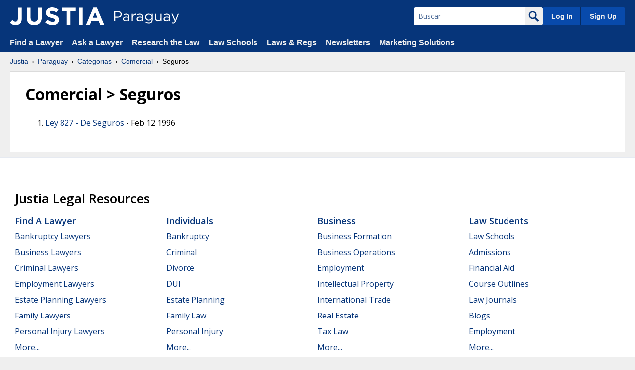

--- FILE ---
content_type: text/html
request_url: https://paraguay.justia.com/categorias/comercial/seguros/
body_size: 38008
content:
<!DOCTYPE html>
<html lang="es-PY">
<head>
  <meta charset="UTF-8" />
  <title>Justia Paraguay :: Comercial > Seguros :: Ley de Paraguay</title>
	<meta name="source-project" content="countries" />

  <link href="index.html" rel="index" title="Comercial" />
  <meta type="description" content="Seguros por Justia Paraguay" />
  <meta type="keywords" content="Seguros, paraguay, ley, abogado, juridico, justia" />
	
  
<link rel="stylesheet" type="text/css" href="https://justatic.com/v/20250508200813/shared/css/core.css" />
<style>
	#pdf_link_block { float:right; }

	#cse-search-box input[name='q'] {
		line-height: 30px;
		height: 30px;
		text-indent: 10px;
		width: 100%;
	}
	#cse-search-box input[name='sa'] {
		float: right;
		width: auto;
		cursor: pointer;
		background-color: #06357a;
		color: #FFF;
		display: block;
		padding: 10px 20px;
		margin-top: 5px;
		margin-bottom: 20px;
		font-family: "Helvetica Neue",Helvetica,Arial,sans-serif;
		border: 0;
	}
	#cse-search-box input[name='sa']:hover {
		background-color: #052d67;
	}
	#cse-search-box input[name='sa']::after {
		content: "";
		display: table;
		clear: both;
	}
	#state_legislation_nav {
		clear:both;
	}
	#cse-search-box {
		clear: both;
	}
	#index_menu {
		clear: both;
	}

	h2.case-name .case_name_split {
		display: block;
		margin: 10px 0;
	}

	iframe { width: 100% !important; }
</style>

<link rel="icon"        type="image/svg+xml"        href="https://justatic.com/v/20250508200813/shared/images/justia/jbutton_flat_144.svg" />
<link rel="icon"        type="image/png"                sizes="144x144"        href="https://justatic.com/v/20250508200813/shared/images/justia/jbutton_flat_144.png" />
<link rel="icon"        type="image/png"                sizes="128x128"        href="https://justatic.com/v/20250508200813/shared/images/justia/jbutton_flat_128.png" />
<link rel="icon"        type="image/x-icon"        sizes="16x16 24x24 32x32 48x48 64x64 96x96 128x128" href="https://justatic.com/v/20250508200813/shared/images/justia/justia.ico" />

<link rel="apple-touch-icon"        type="image/png" sizes="57x57"                 href="https://justatic.com/v/20250508200813/shared/images/justia/jbutton_flat_57.png" />
<link rel="apple-touch-icon"        type="image/png" sizes="72x72"                 href="https://justatic.com/v/20250508200813/shared/images/justia/jbutton_flat_72.png" />
<link rel="apple-touch-icon"        type="image/png" sizes="114x114"         href="https://justatic.com/v/20250508200813/shared/images/justia/jbutton_flat_114.png" />
<link rel="apple-touch-icon"        type="image/png" sizes="144x144"         href="https://justatic.com/v/20250508200813/shared/images/justia/jbutton_flat_144.png" />

<link rel="apple-touch-icon-precomposed"        type="image/png" sizes="57x57"                 href="https://justatic.com/v/20250508200813/shared/images/justia/jbutton_3d_57.png" />
<link rel="apple-touch-icon-precomposed"        type="image/png" sizes="72x72"                 href="https://justatic.com/v/20250508200813/shared/images/justia/jbutton_3d_72.png" />
<link rel="apple-touch-icon-precomposed"        type="image/png" sizes="114x114"         href="https://justatic.com/v/20250508200813/shared/images/justia/jbutton_3d_114.png" />
<link rel="apple-touch-icon-precomposed"        type="image/png" sizes="144x144"         href="https://justatic.com/v/20250508200813/shared/images/justia/jbutton_3d_144.png" />
<link rel="shortcut icon" type="image/vnd.microsoft.icon" sizes="16x16 24x24 32x32 48x48 64x64 96x96 128x128" href="https://justatic.com/v/20250508200813/shared/images/justia/justia.ico" />



<meta name="viewport" content="width=device-width, initial-scale=1.0" />
<meta name="trigger-ga" content="1" />



<!-- Google Tag Manager -->
<script>(function(w,d,s,l,i){w[l]=w[l]||[];w[l].push({'gtm.start':
new Date().getTime(),event:'gtm.js'});var f=d.getElementsByTagName(s)[0],
j=d.createElement(s),dl=l!='dataLayer'?'&l='+l:'';j.async=true;j.src=
'https://www.googletagmanager.com/gtm.js?id='+i+dl;f.parentNode.insertBefore(j,f);
})(window,document,'script','dataLayer','GTM-P2QTGCR');</script>
<!-- End Google Tag Manager --> 
   

</head>
<body class="sticky-footer" data-project="countries">
	<!-- Google Tag Manager (noscript) -->
<noscript><iframe src="https://www.googletagmanager.com/ns.html?id=GTM-P2QTGCR" height="0" width="0" style="display:none;visibility:hidden"></iframe></noscript>
<!-- End Google Tag Manager (noscript) -->
<header id="header" class="header-wrapper portal" data-directive="j-topnav">
    <div id="sticky-nav">
        <div class="burger-wrapper">
            <div id="hamburger" data-gtm-type="click" data-gtm-category="Navigation" data-gtm-action="Header" data-gtm-label="Hamburger" class="hamburger">
                <div class="inner-ham" style="pointer-events:none">
                    <span class="lns ln2-1" style="pointer-events:none"></span>
                    <span class="lns ln2-2" style="pointer-events:none"></span>
                </div>
            </div>
            <div id="header-nav">
                <div class="inner-wrapper">
                    <div class="logo-wrapper">
                        <a href="/" title="Justia Paraguay" class="logo">
                            <img data-gtm-type="click" data-gtm-category="Navigation" data-gtm-action="Header" data-gtm-label="Logo" src="https://justatic.com/v/20250508200813/branding/logos/sites/justia.svg" alt="Justia" onerror="this.onerror=null; this.src='https://justatic.com/v/20250508200813/branding/logos/sites/justia.png'" />

                            <img data-gtm-type="click" data-gtm-category="Navigation" data-gtm-action="Header" data-gtm-label="Logo - Subdomain" class="sub-domain" src="https://justatic.com/v/20250508200813/branding/logos/sites/paraguay.svg" alt="Justia Paraguay" onerror="this.onerror=null; this.src='https://justatic.com/v/20250508200813/branding/logos/sites/paraguay.png'" />
                        </a>
                    </div>
                    <div class="buttons-wrapper">
                        <div class="topnav-button search-icon" id="search-icon-button">
                            <img src="https://justatic.com/v/20250508200813/shared/images/icons/svgfiles/white/search.svg" alt="search" width="22" height="22" />
                        </div>
                        <div class="topnav-button sign-in-icon" id="sign-in-icon-button">
                            <img src="https://justatic.com/v/20250508200813/shared/images/icons/svgfiles/white/profile.svg" alt="My Account" width="20" height="20">
                        </div>
                        <div id="accounts-buttons-wrapper" data-directive="j-sign-in-accounts">
                            <span class="topnav-button login-buttons" id="login-buttons-wrapper">
                                <span class="login-buttons-wrapper">
                                    <a data-gtm-type="click" data-gtm-category="Navigation" data-gtm-action="Header Account" data-gtm-label="Log In" data-directive="j-login" href="https://accounts.justia.com/signin?destination=http://paraguay.justia.com/categorias/comercial/seguros/" class="login">Log In</a>
                                    <a href="https://accounts.justia.com/" class="sign-up">Sign Up</a>
                                </span>
                            </span>
                        </div>

                        <div id="search-form-wrapper">
                            <form action="/search.php" method="get" class="search-form jform" id="search-form">
                                <input type="hidden" name="cx" value="001017683474852908061:30h1zwtlb6w" />
                                <input type="hidden" name="cof" value="FORID:10" />
                                <input type="hidden" name="force_refinement" value="web_legal" />

                                <div class="input-wrapper">
                                    <input type="text" name="q" value="" id="querybox" title="Search" placeholder="Buscar">
                                </div>
                                <button type="submit">
                                    <img src="https://justatic.com/v/20250508200813/shared/images/icons/svgfiles/blue/search.svg" alt="search" width="22" height="22" />
                                </button>
                            </form>
                        </div>

                    </div>
                </div>
            </div>
        </div>
    </div>
    <div id="subnavigation">
        <div class="subnavigation-wrapper">
            <ul>
                <li><a data-gtm-type="click" data-gtm-category="Navigation" data-gtm-action="Header Navigation" data-gtm-label="Find a Lawyer" href="https://www.justia.com/lawyers">Find a Lawyer</a></li>
                <li><a data-gtm-type="click" data-gtm-category="Navigation" data-gtm-action="Header Navigation" data-gtm-label="Ask a Lawyer" href="https://answers.justia.com/">Ask a Lawyer </a></li>
                <li><a data-gtm-type="click" data-gtm-category="Navigation" data-gtm-action="Header Navigation" data-gtm-label="Research the Law" href="https://www.justia.com/">Research the Law</a></li>
                <li><a data-gtm-type="click" data-gtm-category="Navigation" data-gtm-action="Header Navigation" data-gtm-label="Law Schools" href="https://www.justia.com/law-schools/">Law Schools</a></li>
                <li><a data-gtm-type="click" data-gtm-category="Navigation" data-gtm-action="Header Navigation" data-gtm-label="Laws &amp; Regs" href="https://law.justia.com/">Laws &amp; Regs</a></li>
                <li><a data-gtm-type="click" data-gtm-category="Navigation" data-gtm-action="Header Navigation" data-gtm-label="Newsletters" href="https://connect.justia.com/case-law-summary-newsletters">Newsletters</a></li>
                <li><a data-gtm-type="click" data-gtm-category="Navigation" data-gtm-action="Header Navigation" data-gtm-label="Marketing Solutions" href="https://www.justia.com/marketing/">Marketing Solutions</a> 
                    <div class="sublist">
                        <div class="sublist-section">
                            <ul>
                                <li class="sublist-section-title"><a data-gtm-type="click" data-gtm-category="Navigation" data-gtm-action="Header Navigation" data-gtm-label="Justia Connect" href="https://www.justia.com/marketing/connect/">Justia Connect</a></li>
                                <li><a data-gtm-type="click" data-gtm-category="Navigation" data-gtm-action="Header Navigation" data-gtm-label="Pro Membership" href="https://www.justia.com/marketing/connect/#pro-membership">Pro Membership</a></li>
                                <li><a data-gtm-type="click" data-gtm-category="Navigation" data-gtm-action="Header Navigation" data-gtm-label="Basic Membership" href="https://www.justia.com/marketing/connect/#basic-membership">Basic Membership</a></li>
                            </ul>
                        </div>
                        <div class="sublist-section">
                            <ul>
                                <li class="sublist-section-title"><a data-gtm-type="click" data-gtm-category="Navigation" data-gtm-action="Header Navigation" data-gtm-label="Justia Lawyer Directory" href="https://www.justia.com/marketing/lawyer-directory/">Justia Lawyer Directory</a></li>
                                <li><a data-gtm-type="click" data-gtm-category="Navigation" data-gtm-action="Header Navigation" data-gtm-label="Platinum Placements" href="https://www.justia.com/marketing/lawyer-directory/platinum/">Platinum Placements</a></li>
                                <li><a data-gtm-type="click" data-gtm-category="Navigation" data-gtm-action="Header Navigation" data-gtm-label="Gold Placements" href="https://www.justia.com/marketing/lawyer-directory/gold/">Gold Placements</a></li>
                            </ul>
                        </div>
                        <div class="sublist-section">
                            <ul>
                                <li class="sublist-section-title"><a data-gtm-type="click" data-gtm-category="Navigation" data-gtm-action="Header Navigation" data-gtm-label="Justia Elevate" href="https://www.justia.com/marketing/elevate/">Justia Elevate</a></li>
                                <li><a data-gtm-type="click" data-gtm-category="Navigation" data-gtm-action="Header Navigation" data-gtm-label="SEO" href="https://www.justia.com/marketing/elevate/search-engine-optimization/">SEO</a></li>
                                <li><a data-gtm-type="click" data-gtm-category="Navigation" data-gtm-action="Header Navigation" data-gtm-label="Websites &amp; LSA Management" href="https://www.justia.com/marketing/elevate/law-firm-websites/">Websites</a></li>
                                <li><a data-gtm-type="click" data-gtm-category="Navigation" data-gtm-action="Header Navigation" data-gtm-label="Blogs" href="https://www.justia.com/marketing/elevate/law-blogs/">Blogs</a></li>
                            </ul>
                        </div>
                        <div class="sublist-section">
                            <ul>
                                <li class="sublist-section-title"><a data-gtm-type="click" data-gtm-category="Navigation" data-gtm-action="Header Navigation" data-gtm-label="Justia Amplify" href="https://www.justia.com/marketing/amplify/">Justia Amplify</a></li>
                                <li><a data-gtm-type="click" data-gtm-category="Navigation" data-gtm-action="Header Navigation" data-gtm-label="PPC Management" href="https://www.justia.com/marketing/amplify/cpc-ppc/">PPC Management</a></li>
                                <li><a data-gtm-type="click" data-gtm-category="Navigation" data-gtm-action="Header Navigation" data-gtm-label="Google Business Profile" href="https://www.justia.com/marketing/amplify/google-business-profile/">Google Business Profile</a></li>
                                <li><a data-gtm-type="click" data-gtm-category="Navigation" data-gtm-action="Header Navigation" data-gtm-label="Social Media" href="https://www.justia.com/marketing/amplify/social-media-networking/">Social Media</a></li>
                            </ul>
                        </div>
                        <div class="sublist-section">
                            <ul>
                                <li class="sublist-section-title"><a data-gtm-type="click" data-gtm-category="Navigation" data-gtm-action="Header Navigation" data-gtm-label="Justia Onward Blog" href="https://onward.justia.com/">Justia Onward Blog</a></li>
                            </ul>
                        </div>
                    </div>
                </li>
            </ul>
        </div>
    </div>
</header>
<div class="has-topnav-padding font-opensans" data-directive="j-announcement" data-project="countries"></div>
<div id="main-content" class="main-content font-opensans">
    <nav class="breadcrumbs small-font font-helvetica">
        <a href="https://www.justia.com/">Justia</a>  <span class="breadcrumb-separator"></span>  <a href="/"> Paraguay</a> <span class="breadcrumb-separator"></span>                 <a href="/categorias/">Categorias</a> <span class="breadcrumb-separator"></span> <a href="/categorias/comercial/">Comercial</a> <span class="breadcrumb-separator"></span> Seguros
    </nav>







    <div class="primary-content-wrapper">
        <div class="primary-content">
	        <div class="wrapper jcard has-padding-30 blocks">

				<article id="maincontent">


      <h1>Comercial &gt; Seguros</h1>
			<div id="index_menu">
          <ol>
      <li><span class="law_name"><a href="/nacionales/leyes/ley-827-feb-12-1996/gdoc/"><span class="law_name">Ley 827 - <span class="law_details">De Seguros</span></span></a></span> - <span class="law_published">Feb 12 1996</span></li>
    </ol>

			</div>
  
                </article>
            </div>
</div>


        </div><!-- /main -->
        
    </div>

    <div id="footer" data-directive="j-gdpr" data-privacy-policy-url="https://www.justia.com/privacy-policy/" class="-v2 short bg-white color-black">
    <div class="wrapper has-no-padding">
        <div class="resources font-opensans has-padding-content-block-x2large clearfix">
            <div class="section-title">
    Justia Legal Resources
</div>

<div class="columns">
    <div class="footer-block">
        <div class="title">
            <a data-gtm-type="click" data-gtm-category="Navigation" data-gtm-action="Footer Resources" data-gtm-label="Find a Lawyer" href="https://www.justia.com/lawyers">Find a Lawyer</a>
            <span class="expand" data-directive="j-expand" data-section="footer-01">
                <img src="https://justatic.com/v/20250508200813/shared/images/icons/svgfiles/blue/down.svg" alt="Arrow">
            </span>
        </div>
        <ul id="footer-01" class="footer-list -collapsed">
            <li><a data-gtm-type="click" data-gtm-category="Navigation" data-gtm-action="Footer Resources" data-gtm-label="Bankruptcy Lawyers" href="https://www.justia.com/lawyers/bankruptcy">Bankruptcy Lawyers</a></li>
            <li><a data-gtm-type="click" data-gtm-category="Navigation" data-gtm-action="Footer Resources" data-gtm-label="Business Lawyers" href="https://www.justia.com/lawyers/business-law">Business Lawyers</a></li>
            <li><a data-gtm-type="click" data-gtm-category="Navigation" data-gtm-action="Footer Resources" data-gtm-label="Criminal Lawyers" href="https://www.justia.com/lawyers/criminal-law">Criminal Lawyers</a></li>
            <li><a data-gtm-type="click" data-gtm-category="Navigation" data-gtm-action="Footer Resources" data-gtm-label="Employment Lawyers" href="https://www.justia.com/lawyers/employment-law">Employment Lawyers</a></li>
            <li><a data-gtm-type="click" data-gtm-category="Navigation" data-gtm-action="Footer Resources" data-gtm-label="Estate Planning Lawyers" href="https://www.justia.com/lawyers/estate-planning">Estate Planning Lawyers</a></li>
            <li><a data-gtm-type="click" data-gtm-category="Navigation" data-gtm-action="Footer Resources" data-gtm-label="Family Lawyers" href="https://www.justia.com/lawyers/family-law">Family Lawyers</a></li>
            <li><a data-gtm-type="click" data-gtm-category="Navigation" data-gtm-action="Footer Resources" data-gtm-label="Personal Injury Lawyers" href="https://www.justia.com/lawyers/personal-injury">Personal Injury Lawyers</a></li>
            <li><a data-gtm-type="click" data-gtm-category="Navigation" data-gtm-action="Footer Resources" data-gtm-label="Find a Lawyer - More" href="https://www.justia.com/lawyers">More... </a></li>
        </ul>
    </div>
    <div class="footer-block">
        <div class="title">
            <a data-gtm-type="click" data-gtm-category="Navigation" data-gtm-action="Footer Resources" data-gtm-label="Individuals" href="https://www.justia.com/individuals/">Individuals</a>
            <span class="expand" data-directive="j-expand" data-section="footer-02">
                <img src="https://justatic.com/v/20250508200813/shared/images/icons/svgfiles/blue/down.svg" alt="Arrow">
            </span>
        </div>
        <ul id="footer-02" class="footer-list -collapsed">
            <li><a data-gtm-type="click" data-gtm-category="Navigation" data-gtm-action="Footer Resources" data-gtm-label="Bankruptcy" href="https://www.justia.com/bankruptcy/">Bankruptcy</a></li>
            <li><a data-gtm-type="click" data-gtm-category="Navigation" data-gtm-action="Footer Resources" data-gtm-label="Criminal" href="https://www.justia.com/criminal/">Criminal</a></li>
            <li><a data-gtm-type="click" data-gtm-category="Navigation" data-gtm-action="Footer Resources" data-gtm-label="Divorce" href="https://www.justia.com/family/divorce/">Divorce</a></li>
            <li><a data-gtm-type="click" data-gtm-category="Navigation" data-gtm-action="Footer Resources" data-gtm-label="DUI" href="https://www.justia.com/criminal/drunk-driving-dui-dwi/">DUI</a></li>
            <li><a data-gtm-type="click" data-gtm-category="Navigation" data-gtm-action="Footer Resources" data-gtm-label="Estate Planning" href="https://www.justia.com/estate-planning/">Estate Planning</a></li>
            <li><a data-gtm-type="click" data-gtm-category="Navigation" data-gtm-action="Footer Resources" data-gtm-label="Family Law" href="https://www.justia.com/family/">Family Law</a></li>
            <li><a data-gtm-type="click" data-gtm-category="Navigation" data-gtm-action="Footer Resources" data-gtm-label="Personal Injury" href="https://www.justia.com/injury/">Personal Injury</a></li>
            <li><a data-gtm-type="click" data-gtm-category="Navigation" data-gtm-action="Footer Resources" data-gtm-label="Individuals - More" href="https://www.justia.com/individuals/">More...</a></li>
        </ul>
    </div>
    <div class="footer-block">
        <div class="title">
            <a data-gtm-type="click" data-gtm-category="Navigation" data-gtm-action="Footer Resources" data-gtm-label="Business" href="https://www.justia.com/business/">Business</a>
            <span class="expand" data-directive="j-expand" data-section="footer-03">
                <img src="https://justatic.com/v/20250508200813/shared/images/icons/svgfiles/blue/down.svg" alt="Arrow">
            </span>
        </div>
        <ul id="footer-03" class="footer-list -collapsed">
            <li><a data-gtm-type="click" data-gtm-category="Navigation" data-gtm-action="Footer Resources" data-gtm-label="Business Formation" href="https://www.justia.com/business-operations/starting-your-own-business/">Business Formation</a></li>
            <li><a data-gtm-type="click" data-gtm-category="Navigation" data-gtm-action="Footer Resources" data-gtm-label="Business Operations" href="https://www.justia.com/business-operations/">Business Operations</a></li>
            <li><a data-gtm-type="click" data-gtm-category="Navigation" data-gtm-action="Footer Resources" data-gtm-label="Employment" href="https://www.justia.com/employment/">Employment</a></li>
            <li><a data-gtm-type="click" data-gtm-category="Navigation" data-gtm-action="Footer Resources" data-gtm-label="Intellectual Property" href="https://www.justia.com/intellectual-property/">Intellectual Property</a></li>
            <li><a data-gtm-type="click" data-gtm-category="Navigation" data-gtm-action="Footer Resources" data-gtm-label="International Trade" href="https://www.justia.com/international-law/international-trade-law/">International Trade</a></li>
            <li><a data-gtm-type="click" data-gtm-category="Navigation" data-gtm-action="Footer Resources" data-gtm-label="Real Estate" href="https://www.justia.com/real-estate/">Real Estate</a></li>
            <li><a data-gtm-type="click" data-gtm-category="Navigation" data-gtm-action="Footer Resources" data-gtm-label="Tax Law" href="https://www.justia.com/tax/">Tax Law</a></li>
            <li><a data-gtm-type="click" data-gtm-category="Navigation" data-gtm-action="Footer Resources" data-gtm-label="Business - More" href="https://www.justia.com/business/">More... </a></li>
        </ul>
    </div>
    <div class="footer-block">
        <div class="title">
            <a data-gtm-type="click" data-gtm-category="Navigation" data-gtm-action="Footer Resources" data-gtm-label="Law Students" href="https://www.justia.com/law-students/">Law Students</a>
            <span class="expand" data-directive="j-expand" data-section="footer-04">
                <img src="https://justatic.com/v/20250508200813/shared/images/icons/svgfiles/blue/down.svg" alt="Arrow">
            </span>
        </div>
        <ul id="footer-04" class="footer-list -collapsed">
            <li><a data-gtm-type="click" data-gtm-category="Navigation" data-gtm-action="Footer Resources" data-gtm-label="Law Schools" href="https://www.justia.com/law-schools/">Law Schools</a></li>
            <li><a data-gtm-type="click" data-gtm-category="Navigation" data-gtm-action="Footer Resources" data-gtm-label="Admissions" href="https://www.justia.com/law-students/">Admissions</a></li>
            <li><a data-gtm-type="click" data-gtm-category="Navigation" data-gtm-action="Footer Resources" data-gtm-label="Financial Aid" href="https://www.justia.com/law-students/">Financial Aid</a></li>
            <li><a data-gtm-type="click" data-gtm-category="Navigation" data-gtm-action="Footer Resources" data-gtm-label="Course Outlines" href="https://www.justia.com/law-schools/outlines/">Course Outlines</a></li>
            <li><a data-gtm-type="click" data-gtm-category="Navigation" data-gtm-action="Footer Resources" data-gtm-label="Law Journals" href="https://www.justia.com/law-schools/">Law Journals</a></li>
            <li><a data-gtm-type="click" data-gtm-category="Navigation" data-gtm-action="Footer Resources" data-gtm-label="Blogs" href="https://blawgsearch.justia.com/blogs/categories/law-student">Blogs</a></li>
            <li><a data-gtm-type="click" data-gtm-category="Navigation" data-gtm-action="Footer Resources" data-gtm-label="Employment" href="https://www.justia.com/law-students/">Employment</a></li>
            <li><a data-gtm-type="click" data-gtm-category="Navigation" data-gtm-action="Footer Resources" data-gtm-label="Law Students - More" href="https://www.justia.com/law-students/">More...</a></li>
        </ul>
    </div>
    <div class="footer-block">
        <div class="title">
            <a data-gtm-type="click" data-gtm-category="Navigation" data-gtm-action="Footer Resources" data-gtm-label="US Federal Law" href="https://law.justia.com/us/">US Federal Law</a>
            <span class="expand" data-directive="j-expand" data-section="footer-05">
                <img src="https://justatic.com/v/20250508200813/shared/images/icons/svgfiles/blue/down.svg" alt="Arrow">
            </span>
        </div>
        <ul id="footer-05" class="footer-list -collapsed">
            <li><a data-gtm-type="click" data-gtm-category="Navigation" data-gtm-action="Footer Resources" data-gtm-label="US Constitution" href="https://law.justia.com/constitution/us/">US Constitution</a></li>
            <li><a data-gtm-type="click" data-gtm-category="Navigation" data-gtm-action="Footer Resources" data-gtm-label="US Code" href="https://law.justia.com/codes/us">US Code</a></li>
            <li><a data-gtm-type="click" data-gtm-category="Navigation" data-gtm-action="Footer Resources" data-gtm-label="Regulations" href="https://regulations.justia.com/">Regulations</a></li>
            <li><a data-gtm-type="click" data-gtm-category="Navigation" data-gtm-action="Footer Resources" data-gtm-label="Supreme Court" href="https://supreme.justia.com/">Supreme Court</a></li>
            <li><a data-gtm-type="click" data-gtm-category="Navigation" data-gtm-action="Footer Resources" data-gtm-label="Circuit Courts" href="https://law.justia.com/cases/federal/appellate-courts/">Circuit Courts</a></li>
            <li><a data-gtm-type="click" data-gtm-category="Navigation" data-gtm-action="Footer Resources" data-gtm-label="District Courts" href="https://law.justia.com/cases/federal/district-courts/">District Courts</a></li>
            <li><a data-gtm-type="click" data-gtm-category="Navigation" data-gtm-action="Footer Resources" data-gtm-label="Dockets &amp; Filings" href="https://dockets.justia.com/">Dockets &amp; Filings</a></li>
            <li><a data-gtm-type="click" data-gtm-category="Navigation" data-gtm-action="Footer Resources" data-gtm-label="US Federal Law - More" href="https://law.justia.com/us/">More...</a></li>
        </ul>
    </div>
    <div class="footer-block">
        <div class="title">
            <a data-gtm-type="click" data-gtm-category="Navigation" data-gtm-action="Footer Resources" data-gtm-label="US State Law" href="https://law.justia.com/us-states/">US State Law</a>
            <span class="expand" data-directive="j-expand" data-section="footer-06">
                <img src="https://justatic.com/v/20250508200813/shared/images/icons/svgfiles/blue/down.svg" alt="Arrow">
            </span>
        </div>
        <ul id="footer-06" class="footer-list -collapsed">
            <li><a data-gtm-type="click" data-gtm-category="Navigation" data-gtm-action="Footer Resources" data-gtm-label="State Constitutions" href="https://law.justia.com/us-states/">State Constitutions</a></li>
            <li><a data-gtm-type="click" data-gtm-category="Navigation" data-gtm-action="Footer Resources" data-gtm-label="State Codes" href="https://law.justia.com/codes/">State Codes</a></li>
            <li><a data-gtm-type="click" data-gtm-category="Navigation" data-gtm-action="Footer Resources" data-gtm-label="State Case Law" href="https://law.justia.com/cases/">State Case Law</a></li>
            <li><a data-gtm-type="click" data-gtm-category="Navigation" data-gtm-action="Footer Resources" data-gtm-label="California" href="https://law.justia.com/california/">California</a></li>
            <li><a data-gtm-type="click" data-gtm-category="Navigation" data-gtm-action="Footer Resources" data-gtm-label="Florida" href="https://law.justia.com/florida/">Florida</a></li>
            <li><a data-gtm-type="click" data-gtm-category="Navigation" data-gtm-action="Footer Resources" data-gtm-label="New York" href="https://law.justia.com/new-york/">New York</a></li>
            <li><a data-gtm-type="click" data-gtm-category="Navigation" data-gtm-action="Footer Resources" data-gtm-label="Texas" href="https://law.justia.com/texas/">Texas</a></li>
            <li><a data-gtm-type="click" data-gtm-category="Navigation" data-gtm-action="Footer Resources" data-gtm-label="US State Law - More" href="https://law.justia.com/us-states/">More... </a></li>
        </ul>
    </div>
    <div class="footer-block">
        <div class="title">
            <a data-gtm-type="click" data-gtm-category="Navigation" data-gtm-action="Footer Resources" data-gtm-label="Other Databases" href="https://www.justia.com/">Other Databases</a>
            <span class="expand" data-directive="j-expand" data-section="footer-07">
                <img src="https://justatic.com/v/20250508200813/shared/images/icons/svgfiles/blue/down.svg" alt="Arrow">
            </span>
        </div>
        <ul id="footer-07" class="footer-list -collapsed">
            <li><a data-gtm-type="click" data-gtm-category="Navigation" data-gtm-action="Footer Resources" data-gtm-label="COVID-19 Resources" href="https://www.justia.com/covid-19/">COVID-19 Resources</a></li>
            <li><a data-gtm-type="click" data-gtm-category="Navigation" data-gtm-action="Footer Resources" data-gtm-label="Legal Blogs" href="https://blawgsearch.justia.com/">Legal Blogs</a></li>
            <li><a data-gtm-type="click" data-gtm-category="Navigation" data-gtm-action="Footer Resources" data-gtm-label="Business Forms" href="https://contracts.justia.com/">Business Forms</a></li>
            <li><a data-gtm-type="click" data-gtm-category="Navigation" data-gtm-action="Footer Resources" data-gtm-label="Product Recalls" href="https://recalls.justia.com/">Product Recalls</a></li>
            <li><a data-gtm-type="click" data-gtm-category="Navigation" data-gtm-action="Footer Resources" data-gtm-label="Patents" href="https://patents.justia.com/">Patents</a></li>
            <li><a data-gtm-type="click" data-gtm-category="Navigation" data-gtm-action="Footer Resources" data-gtm-label="Trademarks" href="https://trademarks.justia.com/">Trademarks</a></li>
            <li><a data-gtm-type="click" data-gtm-category="Navigation" data-gtm-action="Footer Resources" data-gtm-label="Countries" href="https://www.justia.com/countries/">Countries</a></li>
            <li><a data-gtm-type="click" data-gtm-category="Navigation" data-gtm-action="Footer Resources" data-gtm-label="Other Databases - More" href="https://www.justia.com/">More...</a></li>
        </ul>
    </div>
    <div class="footer-block">
        <div class="title">
            <a data-gtm-type="click" data-gtm-category="Navigation" data-gtm-action="Footer Resources" data-gtm-label="Marketing Solutions" href="https://www.justia.com/marketing/">Marketing Solutions</a>
            <span class="expand" data-directive="j-expand" data-section="footer-08">
                <img src="https://justatic.com/v/20250508200813/shared/images/icons/svgfiles/blue/down.svg" alt="Arrow">
            </span>
        </div>
        <ul id="footer-08" class="footer-list -collapsed">
            <li><a data-gtm-type="click" data-gtm-category="Navigation" data-gtm-action="Footer Resources" data-gtm-label="Justia Connect Membership" href="https://www.justia.com/marketing/connect/">Justia Connect Membership</a></li>
            <li><a data-gtm-type="click" data-gtm-category="Navigation" data-gtm-action="Footer Resources" data-gtm-label="Justia Lawyer Directory" href="https://www.justia.com/marketing/lawyer-directory/">Justia Lawyer Directory</a></li>
            <li><a data-gtm-type="click" data-gtm-category="Navigation" data-gtm-action="Footer Resources" data-gtm-label="Justia Premium Placements" href="https://www.justia.com/marketing/lawyer-directory/#premium-placements">Justia Premium Placements</a></li>
            <li><a data-gtm-type="click" data-gtm-category="Navigation" data-gtm-action="Footer Resources" data-gtm-label="Justia Elevate" href="https://www.justia.com/marketing/elevate/">Justia Elevate (SEO, Websites)</a></li>
            <li><a data-gtm-type="click" data-gtm-category="Navigation" data-gtm-action="Footer Resources" data-gtm-label="Justia Amplify" href="https://www.justia.com/marketing/amplify/">Justia Amplify (PPC, GBP)</a></li>
            <li><a data-gtm-type="click" data-gtm-category="Navigation" data-gtm-action="Footer Resources" data-gtm-label="Justia Onward Blog" href="https://onward.justia.com/">Justia Onward Blog</a></li>
            <li><a data-gtm-type="click" data-gtm-category="Navigation" data-gtm-action="Footer Resources" data-gtm-label="Testimonials" href="https://www.justia.com/marketing/testimonials/">Testimonials</a></li>
            <li><a data-gtm-type="click" data-gtm-category="Navigation" data-gtm-action="Footer Resources" data-gtm-label="Marketing Solutions - More" href="https://www.justia.com/marketing/">More...</a></li>
        </ul>
    </div>
</div>        </div>
    </div>
    <div class="bg-justia-blue">
        <div class="wrapper">
            <div class="copyright">
    <span class="site"> 
        <span class="social-media">
            <a href="https://www.facebook.com/justia" title="Facebook" target="_blank" class="fb icon">
                <img src="https://lawyers.justia.com/s/facebook.svg" width="50" height="50" alt="Facebook" data-gtm-type="click" data-gtm-category="Navigation" data-gtm-action="Footer" data-gtm-label="Social Media - Facebook">
            </a>
            <a href="https://twitter.com/justiacom" title="Twitter" target="_blank" class="twitter icon">
                <img src="https://lawyers.justia.com/s/twitter.svg" width="50" height="50" alt="Twitter" data-gtm-type="click" data-gtm-category="Navigation" data-gtm-action="Footer" data-gtm-label="Social Media - Twitter">
            </a>
            <a href="https://www.linkedin.com/company/justia" title="LinkedIn" target="_blank" class="linkedin icon">
                <img src="https://lawyers.justia.com/s/linkedin.svg" width="50" height="50" alt="LinkedIn" data-gtm-type="click" data-gtm-category="Navigation" data-gtm-action="Footer" data-gtm-label="Social Media - LinkedIn">
            </a>
            <a href="https://www.youtube.com/justia" title="YouTube" target="_blank" class="youtube icon">
		<img src="https://lawyers.justia.com/s/youtube.svg" width="50" height="50" alt="YouTube" data-gtm-type="click" data-gtm-category="Navigation" data-gtm-action="Footer" data-gtm-label="Social Media - YouTube"/>
	    </a>
            <a href="https://lawyers.justia.com/organization/justia-inc-16302" title="Justia Lawyer Directory" class="justia icon">
                <img src="https://lawyers.justia.com/s/justia.svg" width="50" height="50" alt="Justia" data-gtm-type="click" data-gtm-category="Navigation" data-gtm-action="Footer" data-gtm-label="Social Media - Justia Lawyer Directory">
            </a>
        </span>
        <span class="credits"> 
            © 2026 <a data-gtm-type="click" data-gtm-category="Navigation" data-gtm-action="Footer" data-gtm-label="Copyright" href="https://www.justia.com/">Justia</a> 
        </span> 
    </span> 
    <span class="nav">
        <a data-gtm-type="click" data-gtm-category="Navigation" data-gtm-action="Footer" data-gtm-label="Justia Connect" href="https://connect.justia.com/">Justia Connect</a>
        <a data-gtm-type="click" data-gtm-category="Navigation" data-gtm-action="Footer" data-gtm-label="Legal Portal" href="https://www.justia.com/">Legal Portal</a>
        <a data-gtm-type="click" data-gtm-category="Navigation" data-gtm-action="Footer" data-gtm-label="Company" href="https://company.justia.com/">Company</a> 
        <a data-gtm-type="click" data-gtm-category="Navigation" data-gtm-action="Footer" data-gtm-label="Help" href="https://support.justia.com/">Help</a>
        <a data-gtm-type="click" data-gtm-category="Navigation" data-gtm-action="Footer" data-gtm-label="Terms of Service" href="https://www.justia.com/terms-of-service/">Terms of Service</a> 
        <a data-gtm-type="click" data-gtm-category="Navigation" data-gtm-action="Footer" data-gtm-label="Privacy Policy" href="https://www.justia.com/privacy-policy/">Privacy Policy</a> 
        <a data-gtm-type="click" data-gtm-category="Navigation" data-gtm-action="Footer" data-gtm-label="Marketing Solutions" class="nowrap" href="https://www.justia.com/marketing/">Marketing Solutions</a>
    </span> 
</div>        </div>
    </div>    
</div>
 
    <script src="https://justatic.com/v/20250508200813/shared/js/core.js"></script>

</body>
</html>






